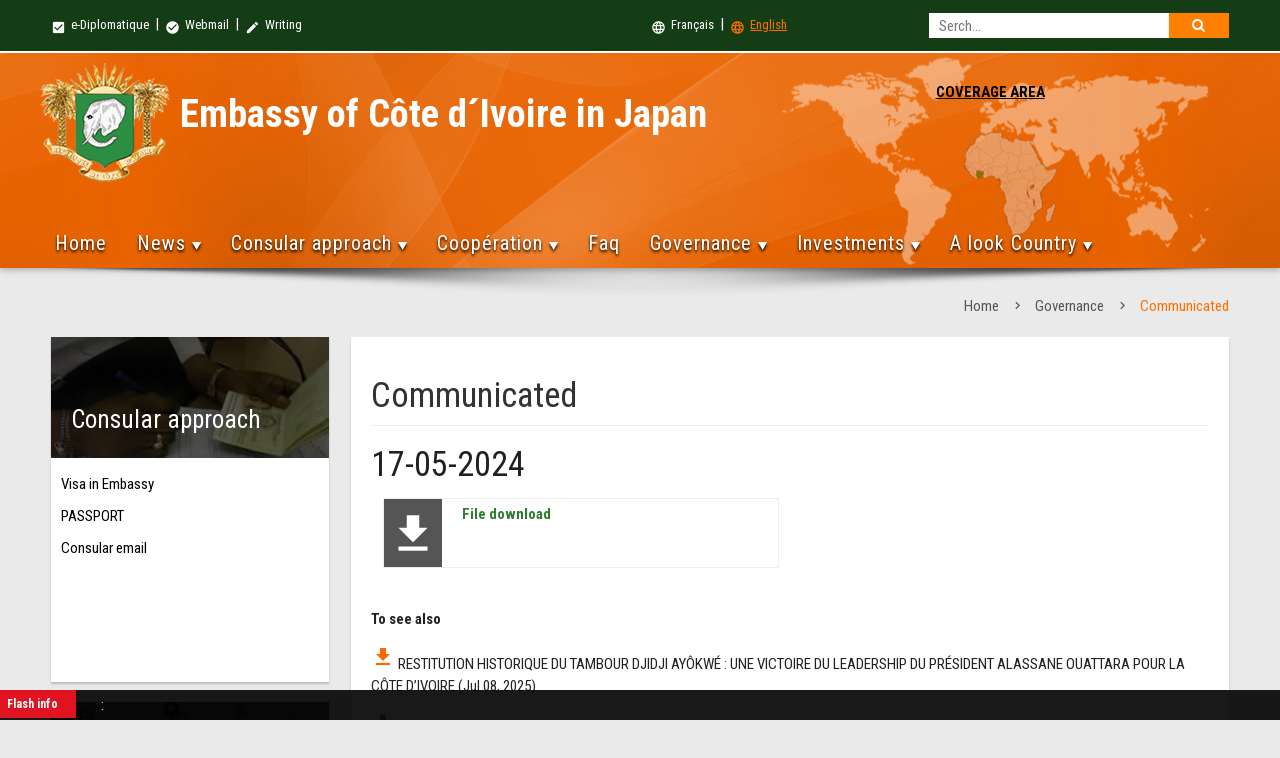

--- FILE ---
content_type: text/html
request_url: https://japon.diplomatie.gouv.ci/communique.php?lang=en&num=729
body_size: 11067
content:

<!DOCTYPE html>
<html lang="fr">
    <head>
        <meta charset="iso-8859-1">
        <meta http-equiv="X-UA-Compatible" content="IE=edge">
        <meta name="viewport" content="width=device-width, initial-scale=1">
       <title>Embassy of C&ocirc;te d&acute;Ivoire in Japan</title>
        <link rel="shortcut icon" type="image/ico" sizes="32x32" href="assets/img/icone.ico"/>

        <!-- PACE CSS -->
        <link rel="stylesheet" type="text/css" href="assets/css/modern-ticker.css">
        <link rel="stylesheet" type="text/css" href="assets/css/pace.css">
        <!-- PACE JS -->
        <script data-pace-options='{ "ajax": false }' src="assets/js/pace.js"></script>
        <!-- Materialize CSS -->
        <link href="https://fonts.googleapis.com/icon?family=Material+Icons" rel="stylesheet">
        <!--Import materialize.css-->
        <link type="text/css" rel="stylesheet" href="assets/css/materialize.min.css"  media="screen,projection"/>
        <!-- mCustomScrollbar CSS -->
        <link type="text/css" rel="stylesheet" href="assets/css/jquery.mCustomScrollbar.min.css"/>
        <!-- FLEX SLIDER CSS FILE -->
        <link rel="stylesheet" href="assets/css/flexslider.css" media="screen"/>
        <!-- magnific-popup.css  -->
        <link rel="stylesheet" type="text/css" href="assets/magnific-popup/magnific-popup.css">
        <!-- zoombox CSS -->
        <link rel="stylesheet" href="assets/zoombox/zoombox.css">
        <!-- search CSS -->
        <link rel="stylesheet" type="text/css" href="assets/css/search.css" /><!-- recherche-style -->
        <!-- animate CSS -->
        <link rel="stylesheet" type="text/css" href="assets/css/animate.css">
        <!-- Menu CSS -->
        <link rel="stylesheet" type="text/css" href="assets/css/styles-menu.css">
        <!-- Custom CSS -->
        <link rel="stylesheet" type="text/css" href="assets/css/style.css">

        <!-- HTML5 Shim and Respond.js IE8 support of HTML5 elements and media queries -->
        <!-- WARNING: Respond.js doesn't work if you view the page via file:// -->
        <!--[if lt IE 9]>
            <script src="https://oss.maxcdn.com/libs/html5shiv/3.7.2/html5shiv.min.js"></script>
            <script src="https://oss.maxcdn.com/libs/respond.js/1.4.2/respond.min.js"></script>
        <![endif]-->
    </head>
    <body>
      
        <div class="amb-header z-depth-1">
             <div class="row mb0">
                <div class="amb-top-header">
                    <div class="amb-top-header-content">
                       <div class="col l6 m6 s12 pl0 small-menu">
<a href="http://extranet.gouv.ci" target="_blank"><i class="material-icons">check_box</i> e-Diplomatique</a> &nbsp;|&nbsp; <a href="http://webmail.gouv.ci" target="_blank"><i class="material-icons">check_circle</i> Webmail</a> &nbsp;|&nbsp; <a href="contacts.php?lang=en"><i class="material-icons">mode_edit</i> Writing </a> <!--&nbsp;|&nbsp;&nbsp; <a href="#" class="social-icon"><i class="fa fa-facebook"></i></a> &nbsp;|&nbsp; &nbsp;<a href="#" class="social-icon"><i class="fa fa-twitter"></i></a> &nbsp;|&nbsp; &nbsp;<a href="#" class="social-icon"><i class="fa fa-youtube"></i></a> --> 
                         </div>
                                            
                       
                       <div class="col l6 m6 s6 small-menu left-align">
                         
                         
                          <div id="sb-search" class="sb-search hide-on-small-only">
                             
							 <form action="http://japon.diplomatie.gouv.ci/recherche.php?lang=en" method="get">
                                    
                                    <input type='hidden' name='cx' value='016722646521402321667:vfxt5luy6cc' /> <input type='hidden' name='cof' value='FORID:9' />
		 <input type='hidden' name='domains' value='japon.diplomatie.gouv.ci' />                                    
                                    
                                    
<input  type="text" class="sb-search-input" placeholder="Serch..." pattern=".{4,}" title="4 characters minimum" required name="q" id="search">
<input type="hidden" name="sitesearch" value="japon.diplomatie.gouv.ci" checked="checked" id="ss1"  />
<button class="sb-icon-search" type="submit"></button>
                                     
                                    </form>                             
                          </div> 
                          

                            <a href="?num=729&type=&lang=" class=""><i class="material-icons">language</i> Fran&ccedil;ais</a>
                         &nbsp;|&nbsp; 
                      <a href="?num=729&type=&lang=en" class="active"><i class="material-icons">language</i> English</a>
                       </div>
                       
                       
                       
                       
                       
                       
                        
                    </div>

                    
                </div> 
                  
                
                
                
                <div class="col l12 m12 s12 amb-nav-header">
                    <div class="amb-nav-header-content">
                        <div class="row mb0 row-m0">

                            <div class="col l8 m8 s12 amb-ambZone">
                               <div class="amb-armoirie"><a href="index.php?lang=en"><img src="assets/img/armoirie.png" alt="Armoirie" border="0" class="responsive-img"></a></div>
                                <div class="amb-ambassade-label">
                                    <h2>Embassy of C&ocirc;te d&acute;Ivoire in Japan</h2>
                                   
                                </div>
                                
                                
                            </div>
                            
                            
                              
                              
                               <div id='cssmenu2' class="hide-on-small-only">
                               
                               <div class="col l3 m4 s12" style="text-align:center;">
                                  <ul> 
                                      <li><a href='#' class="zone">COVERAGE AREA</a>
                                          <ul class="liste-consule">
                                                       
             <li>Japan &nbsp; | &nbsp;</li> 
             
            
            
                                  
               
                        
             <li>Philippines &nbsp; | &nbsp;</li> 
             
            
            
                                  
               
                        
             <li>Singapore &nbsp; | &nbsp;</li> 
             
            
            
                                  
               
                        
             <li>AUSTRALIA &nbsp; | &nbsp;</li> 
             
            
            
                                  
               
                  
                                           </ul>
                                      </li>
                                   </ul>
                              </div> </div>
                              
                                                         
                             
                              
                              
                              
                        
                            
                          


         

                          
                          <ul class="sm-country hide-on-med-and-up">
                           <p style="color:#000; text-align: center;">COVERAGE AREA</p>
                                   
                             <li>Japan</li>

                                       
                             <li>Philippines</li>

                                       
                             <li>Singapore</li>

                                       
                             <li>AUSTRALIA</li>

                                                            
                           </ul> 


                            
                            

                            <div class="col l12 m12 s12 mt30" id="nav-fixed">
                              
                              <div id='cssmenu'>
                                  <ul>
                                     <li>
                                     
                                     <a href='index.php?lang=en'>Home</a>                                     
                                     </li>

                                      <li><a href='#'>News</a>
                                        <ul>
                                         
                                         
                                         
                                         
                    <li><a href="actu-ambassade.php?lang=en&type=1">Embassy News</a></li>
                                           
                                         
                                        
                    <li><a href="https://diplomatie.gouv.ci/section/actualites/grands-titres/" target="_blank">Diplomatic news</a></li>
                    <li><a href="https://www.gouv.ci/Main.php#actu" target="_blank">Government news</a></li>                          
                                           
                                       </ul>
                                     </li>
                                    
  <li><a href='#'>Consular approach</a>
                                        <ul>
                                          
                                         
                                          
                                         
                                         
                                          
                                           <li><a href='visa.php?lang=en&num=1'>Visa in Embassy</a></li>
                                           
                                   
                                         
                                         
                                          
                                           <li><a href='visa.php?lang=en&num=2'>PASSPORT</a></li>
                                           
                                   
                                         
                                         
                                          
                                           <li><a href='visa.php?lang=en&num=5'>Consular email  </a></li>
                                           
                                   
                                         
                                         
                                          
                                           <li><a href='visa.php?lang=en&num=6'></a></li>
                                           
                                   
                                         
                                         
                                          
                                           <li><a href='visa.php?lang=en&num=7'></a></li>
                                           
                                   
                                         
                                         
                                          
                                           <li><a href='visa.php?lang=en&num=9'></a></li>
                                           
                                   
                                         
                                         
                                          
                                           <li><a href='visa.php?lang=en&num=10'></a></li>
                                           
                                   
                                         
                                         
                                          
                                           <li><a href='visa.php?lang=en&num=11'></a></li>
                                           
                                   
                                         
                                         
                                          
                                           <li><a href='visa.php?lang=en&num=12'></a></li>
                                           
                                   
                                         
                                         
                                          
                                           <li><a href='visa.php?lang=en&num=13'></a></li>
                                           
                                   
                                         
                                         
                                          
                                           <li><a href='visa.php?lang=en&num=14'></a></li>
                                           
                                   
                                         
                                         
                                          
                                           <li><a href='visa.php?lang=en&num=15'></a></li>
                                           
                                   
                                         
                                         
                                          
                                           <li><a href='visa.php?lang=en&num=17'></a></li>
                                           
       
     
       
        <li><a href='inscriptions-ligne.php?lang=en'>Apply online</a></li>
     
     <li><a href='document.php?lang=en&num=0'>Document</a></li>                                      
                                           
                                          </ul>
                                      </li>
                                      
                                      

                                     
                                    <li><a href='#'>Coop&eacute;ration</a>
                                       
                                       
                                        <ul>
                                          
                                          
                                            
                                                                                    
                                           
<li><a href="actu-cooperation.php?lang=en&type=1">Political Cooperation</a></li>
                                           
        
                                                                                    
                                           
<li><a href="actu-cooperation.php?lang=en&type=2">Economic Cooperation</a></li>
                                           
        
                                                                                    
                                           
<li><a href="actu-cooperation.php?lang=en&type=3">Scientific Cooperation</a></li>
                                           
        
                                                                                    
                                           
<li><a href="actu-cooperation.php?lang=en&type=5">Cultural Cooperation</a></li>
                                           
            
                                           
                                           
                                       
                                          
                                        </ul>
                                      </li>
                                     
                                    
                                    
                                 <li><a href="faq.php?lang=en">Faq</a></li> 
                                      
                                      
                                     
                                      <li><a href='#'>Governance</a>
                                        <ul>
                                        
<li><a class="simple-ajax-popup" href="president.php?lang=en">The president of the Republic</a></li>
<li><a class="simple-ajax-popup" href="premier-ministre.php?lang=en">The Prime Minister</a></li>
<li><a class="simple-ajax-popup" href="gouvernement.php?lang=en">The government</a></li>
<li><a class="simple-ajax-popup" href="#?lang=en">The state institutions</a>
                                              <ul>
                                                 

                                        
<li><a class="simple-ajax-popup" href="institution.php?lang=en&num=3">La primature </a></li>

  

                                        
<li><a class="simple-ajax-popup" href="institution.php?lang=en&num=4">L’assemblee nationale</a></li>

  

                                        
<li><a class="simple-ajax-popup" href="institution.php?lang=en&num=5">Le senat</a></li>

  

                                        
<li><a class="simple-ajax-popup" href="institution.php?lang=en&num=6">Le conseil constitutionnel</a></li>

  

                                        
<li><a class="simple-ajax-popup" href="institution.php?lang=en&num=7">La cour de cassation</a></li>

  

                                        
<li><a class="simple-ajax-popup" href="institution.php?lang=en&num=8">Le conseil d’etat</a></li>

  

                                        
<li><a class="simple-ajax-popup" href="institution.php?lang=en&num=9">La cour supreme</a></li>

  

                                        
<li><a class="simple-ajax-popup" href="institution.php?lang=en&num=10">La cour des comptes</a></li>

  

                                        
<li><a class="simple-ajax-popup" href="institution.php?lang=en&num=11">Le mediateur de la republique </a></li>

  

                                        
<li><a class="simple-ajax-popup" href="institution.php?lang=en&num=12">La grande chancellerie de l’ordre national</a></li>

  

                                        
<li><a class="simple-ajax-popup" href="institution.php?lang=en&num=13">Le conseil economique social environnemental et culturel (cesec)</a></li>

  

                                        
<li><a class="simple-ajax-popup" href="institution.php?lang=en&num=14">Commission electorale independante </a></li>

  

                                        
<li><a class="simple-ajax-popup" href="institution.php?lang=en&num=15">Haute autorite de la bonne gouvernance</a></li>

  

                                        
<li><a class="simple-ajax-popup" href="institution.php?lang=en&num=16">L’inspection generale de l’etat </a></li>

  

                                        
<li><a class="simple-ajax-popup" href="institution.php?lang=en&num=17">Chambre des rois et chefs traditionnels </a></li>

 
 
                                                 
                                              </ul>
                                           </li>

<li><a class="simple-ajax-popup" href="conseil-ministres.php?lang=en&num=0">Minister tips</a></li>
<li><a class="simple-ajax-popup" href="communique.php?lang=en&num=0">Communicated</a></li>
<li><a class="simple-ajax-popup" href="texte-officiel.php?lang=en&num=0">Official text</a></li>

<li><a class="simple-ajax-popup" href="jours_feries.php?lang=en&num=0">Holidays</a></li>

                                            
                                           
                                        </ul>
                                      </li>
                                      
                                      <li><a href='#'>Investments</a>
                                        <ul><li><a class="simple-ajax-popup" href="http://www.cepici.gouv.ci/">CEPICI</a></li>      
 <li><a class="simple-ajax-popup" href="http://www.cci.ci/">Chamber of Commerce and Industry</a></li>     
<li><a class="simple-ajax-popup" href="http://www.chambragri.ci/">Chamber of Agriculture</a></li> 
<li><a class="simple-ajax-popup" href="http://www.conseilcafecacao.ci/">Coffee and cocoa exchange</a></li>     
<li><a class="simple-ajax-popup" href="#">APEXI</a></li>      
<li><a class="simple-ajax-popup" href="http://www.cgeci.ci/">CGCI</a></li>  

                
                                          </ul>
                                      </li>
                                             
                                      
                                      
                                     <li><a href='#'> A look Country </a>
                                        <ul>
                                    
                                    
                                                                   

  <li><a href='#'>AUSTRALIA</a>
  
  <ul>
      
  
  
  </ul>
  
  </li>
                                           
                                   

  <li><a href='#'>Japan</a>
  
  <ul>
                                

  <li><a href='presentation.php?lang=en&num=1'>Presentation</a></li>
                                           
                                   

  <li><a href='presentation.php?lang=en&num=2'>Live </a></li>
                                           
                                   

  <li><a href='presentation.php?lang=en&num=3'>Work </a></li>
                                           
                                   

  <li><a href='presentation.php?lang=en&num=4'>Study </a></li>
                                           
                                   

  <li><a href='presentation.php?lang=en&num=5'>Advice for travellers</a></li>
                                           
         
  
  
  </ul>
  
  </li>
                                           
                                   

  <li><a href='#'>Philippines</a>
  
  <ul>
      
  
  
  </ul>
  
  </li>
                                           
                                   

  <li><a href='#'>Singapore</a>
  
  <ul>
      
  
  
  </ul>
  
  </li>
                                           
         
                                           
                                           
                                           </ul>
                                      </li> 
                                      
    
                                      
                                  </ul>
                              </div>                               <!-- fin css menu -->

                            </div> <!-- fin nav-fixed -->

                            
                            
                        </div>
                    </div> <!-- end mb-nav-header-content -->
                </div>
                <!-- end amb-nav-header -->
            </div>              <!-- end amb-header row -->
        </div> 
        <div class="row mb0">
          <div class="col-md-12 img-center"><img src="assets/img/banner-shadow.png" alt="" class="img-responsive"></div>
        </div> <!-- end amb-header -->

        <div class="amb-container">
               
                <div class="row ">
                  <div class="col s12 breadcrumbs">
                    <a href='index.php?lang=en' class='breadcrumb'>Home</a>                   <a href="#!" class="breadcrumb">Governance</a>
                    <a href="#" class="breadcrumb">Communicated</a>
                  </div>
                </div>
                

                <div id="actualite" class="col s12 amb-tab-content">

                  <div class="row">
                    <div class="col l3 m3 s12 mb20">


   <div class="card mb20">
                                <div class="card-image">
                                  <img src="assets/img/demarche.jpg" class="responsive-img">
                                  <span class="card-title">Consular approach</span>
                                </div>
                                <div class="card-content card-content-h224">
                                  <ul class="card-list">
                                    
                                     
  
                                    
         <li><a href='visa.php?lang=en&num=1'>Visa in Embassy</a></li>
                                           
       
                                    
         <li><a href='visa.php?lang=en&num=2'>PASSPORT</a></li>
                                           
       
                                    
         <li><a href='visa.php?lang=en&num=5'>Consular email  </a></li>
                                           
       
                                    
         <li><a href='visa.php?lang=en&num=6'></a></li>
                                           
       
                                    
         <li><a href='visa.php?lang=en&num=7'></a></li>
                                           
       
                                    
         <li><a href='visa.php?lang=en&num=9'></a></li>
                                           
       
                                    
         <li><a href='visa.php?lang=en&num=10'></a></li>
                                           
       
                                    
         <li><a href='visa.php?lang=en&num=11'></a></li>
                                           
       
                                    
         <li><a href='visa.php?lang=en&num=12'></a></li>
                                           
       
                                    
         <li><a href='visa.php?lang=en&num=13'></a></li>
                                           
       
                                    
         <li><a href='visa.php?lang=en&num=14'></a></li>
                                           
       
                                    
         <li><a href='visa.php?lang=en&num=15'></a></li>
                                           
       
                                    
         <li><a href='visa.php?lang=en&num=17'></a></li>
                                           
      
     <li><a href='inscriptions-ligne.php?lang=en'>Apply online</a></li>
      <li><a href='document.php?lang=en&num=0'>Document</a></li>        
                                      
                                  </ul>
                                </div>
                            </div> <!-- fin demarche consulaire -->

                      <div class="card mb20 hide-on-small-only">
                          <div class="card-image">
                            <img src="assets/img/coordonnee.jpg" class="responsive-img">
                            <span class="card-title">Our address</span>
                          </div>
                          <div class="card-content content-coordonnee card-content-h224">
                              
                            
  
                              
                              <p>
                                <a class="simple-ajax-popup btn-floating right waves-effect waves-light amber darken-4 tooltipped" data-position="left" data-delay="50" data-tooltip="G&eacute;olocalisation" href="" target="_blank"><i class="material-icons">location_on</i></a> <br>
                                <strong>Phone</strong>:  <br>
                                       <strong>Fax</strong>:                                        <br>
                                       <strong>Mail</strong>:                               </p>
                              <p>
                                                               </p>
                              <span class="sendmsg">Write to the Embassy</span>
                                    <a class="simple-ajax-popup btn-floating right waves-effect waves-light amber darken-4 tooltipped" data-position="left" data-delay="50" data-tooltip="Ecrire &agrave; l'ambassade" href="contacts.php"><i class="material-icons">mail</i></a>
                          </div>
                      </div>

                      <div class="activite-zone link-zone hide-on-small-only mb20">
                                
                                 <ul class="tabs amb-link-tabs doc-tab">
<li class="tab col s3"><a class="active tooltipped" href="#conseil"  data-tooltip="The Council of Ministers" data-delay="50" data-position="bottom">The Council of Ministers</a></li>

   
     <li class="tab col s3"><a class="tooltipped" href="#communique"  data-tooltip="Communicated" data-delay="50" data-position="bottom">Communicated</a></li>
     
     
     <li class="tab col s3"><a class="tooltipped" href="#txt-officiel"  data-tooltip="Official statements" data-delay="50" data-position="bottom">Official statements</a></li>
                                 </ul>
                                 <div id="conseil" class="col s12">
                                     
                                     
                                     <ul class="card-list list-doc-tab">
                                     
                                     
                                     
                                     
                                      <li>
                                        <a href="conseil-ministre.php?lang=en&num=513" title="Le mercredi 02 juillet 2025, un Conseil des Ministres s’est tenu de 11h 00 à 13h30, au Palais de la Présidence de la République à Abidjan, sous la présidence de Son Excellence Monsieur Alassane OUATTARA, Président de la République, Chef de l’Etat.">
                The Council of Ministers 02-07-2025 <span class="doc-date">Jul 02, 2025</span>
                                        </a>
                                      </li>
                                      
                                      
                              
                                     
                                     
                                      <li>
                                        <a href="conseil-ministre.php?lang=en&num=512" title="Le mercredi 18 juin 2025, un Conseil des Ministres s’est tenu de 11h 00 à 13h30, au Palais de la Présidence de la République à Abidjan, sous la présidence de Son Excellence Monsieur Alassane OUATTARA, Président de la République, Chef de l’Etat.">
                The Council of Ministers 18-06-2025 <span class="doc-date">Jun 18, 2025</span>
                                        </a>
                                      </li>
                                      
                                      
                              
                                     
                                     
                                      <li>
                                        <a href="conseil-ministre.php?lang=en&num=511" title="Le mercredi 04 juin 2025, un Conseil des Ministres s’est tenu de 11h 00 à 14h15, au Palais de la Présidence de la République à Abidjan, sous la présidence de Son Excellence Monsieur Alassane OUATTARA, Président de la République, Chef de l’Etat.


Les délibérations du Conseil ont porté sur les points suivants : 


A/-Mesures Générales, 
  Projets de décrets
B/-Mesures Individuelles
C/-Communications
D/-Divers
">
                The Council of Ministers 04-06-2025 <span class="doc-date">Jun 04, 2025</span>
                                        </a>
                                      </li>
                                      
                                      
                                    
                                      
                                      
                                      
                                    
                                     
                                      <a href="conseil-ministres.php?lang=en&num=0" style="display:block; text-align:right; color:#090; margin-top: 10px;">See more</a>
                                     </ul>
                                     
                                     

                                 </div>

                                 <div id="communique" class="col s12">
                                     <ul class="card-list list-doc-tab">
                                     
                                  
                                     
                                  
                                     
                                      <li>
                                        <a href="communique.php?lang=en&num=756" title="RESTITUTION HISTORIQUE DU TAMBOUR DJIDJI AYÔKWÉ : UNE VICTOIRE DU LEADERSHIP DU PRÉSIDENT ALASSANE OUATTARA POUR LA CÔTE D’IVOIRE">
                                          RESTITUTION HISTORIQUE DU TAMBOUR DJIDJI AYÔKWÉ : UNE VICTOIRE DU LEADERSHIP DU PRÉSIDENT ALASSANE OUATTARA POUR LA CÔTE D’IVOIRE... <span class="doc-date">Jul 08, 2025</span>
                                        </a>
                                      </li>
                                      
                                  
                                  
                                     
                                      <li>
                                        <a href="communique.php?lang=en&num=755" title="COMMUNIQUE DU 05 AVRIL 2025 RELATIF AU MOUVEMENT DE GRÈVE DÉCLENCHE PAR LES ORGANISATIONS SYNDICALES LE JEUDI 03 AVRIL 2025.">
                                          COMMUNIQUE DU 05 AVRIL 2025 RELATIF AU MOUVEMENT DE GRÈVE DÉCLENCHE PAR LES ORGANISATIONS SYNDICALES LE JEUDI 03 AVRIL 2025.... <span class="doc-date">Apr 05, 2025</span>
                                        </a>
                                      </li>
                                      
                                  
                                  
                                     
                                      <li>
                                        <a href="communique.php?lang=en&num=754" title="ANNEXE AU COMMUNIQUE DU CONSEIL DES MINISTRES DU JEUDI 19 DÉCEMBRE 2024.
">
                                          ANNEXE AU COMMUNIQUE DU CONSEIL DES MINISTRES DU JEUDI 19 DÉCEMBRE 2024.
... <span class="doc-date">Jan 13, 2025</span>
                                        </a>
                                      </li>
                                      
                                         
                                      
                                    
                                   
                                       <a href="https://www.gouv.ci/_communique.php" style="display:block; text-align:right; color:#090; margin-top: 10px;" target="_blank">See more</a>
                                     </ul>
                                 </div>

                                 <div id="txt-officiel" class="col s12">
                                     <ul class="card-list list-doc-tab">
                                      
                                       
                                      <li>
                                        <a href="texte-officiel.php?lang=en&num=166" title="DECRET N° 2020-997 DU 30 DECEMBRE 2020 MODIFIANT LE DECRET N°2012-488 DU 07 JUIN 2021 PORTANT ATTRIBUTIONS, ORGANISATION ET FONCTIONNEMENT DES COMITES DE GESTION DES ETABLISSEMENTS SCOLAIRES PUBLICS.">
                                          DECRET N° 2020-997 DU 30 DECEMBRE 2020 MODIFIANT LE DECRET N°2012-488 DU 07 JUIN 2021 PORTANT ATTRIBUTIONS, ORGANISATION ET FONCTIONNEMENT DES COMITES DE GESTION DES ETABLISSEMENTS SCOLAIRES PUBLICS. <span class="doc-date">Jan 21, 2021</span>
                                        </a>
                                      </li>
                                      
                                      
           
                                      <li>
                                        <a href="texte-officiel.php?lang=en&num=165" title="OFFICE NATIONAL DE L’ÉTAT CIVIL ET DE L’IDENTIFICATION - LISTE DES CENTRES D’ENRÔLEMENT ONECI.">
                                          OFFICE NATIONAL DE L’ÉTAT CIVIL ET DE L’IDENTIFICATION - LISTE DES CENTRES D’ENRÔLEMENT ONECI. <span class="doc-date">Feb 20, 2020</span>
                                        </a>
                                      </li>
                                      
                                      
           
                                      <li>
                                        <a href="texte-officiel.php?lang=en&num=164" title="CODE PETROLIER - JOURNAL OFFICIEL - 05 JUILLET 2012">
                                          CODE PETROLIER - JOURNAL OFFICIEL - 05 JUILLET 2012 <span class="doc-date">Dec 06, 2017</span>
                                        </a>
                                      </li>
                                      
                                      
                                 
                                     
                                     
                                       <a href="https://www.gouv.ci/_texte-officiel.php" style="display:block; text-align:right; color:#090; margin-top: 10px;" target="_blank">See more</a>
                                     </ul>
                         
                                     
                                 </div>
                             </div> <!-- fin link zone -->

                          
 

                    </div> <!-- fin col -->
                    
                    <div class="col l9 m9 s12">
                      <div id="content-page">
                      
                                            
                      
                        <h1 class="title-page">Communicated</h1>

                        <h4>  17-05-2024</h4>
             <p> </p>
                       
                 

                        <div class="row">

                        <div class="col m6 s12 mb20">
                          <div class="item-com">
                            <div class="pdf-icon">
                              <i class="material-icons">file_download</i>
                            </div>
                            <div class="title-com">
                              <div class="titre-communique"><a href="https://www.gouv.ci/doc/1715943832PSGOUV-2022-2024-Bilan-a-fin-decembre-2023.pdf" target="_blank">File download</a></div>
                            </div>
                          </div>
                        </div>

                         


                        </div> <!-- fin commuique rows -->
                        
                        
                      
                        <p><strong>To see also</strong></p>
                        
                        
                        
                        
                        
                        
                            
                        
                        
<p><a href="https://www.gouv.ci/doc/1751985887Restitution-historique-du-Tambour-Djidji-Ayokwe-Communique.pdf" target="_blank"> <i class="material-icons" style="color:#F60;">file_download</i></a>
                        <a href="communique.php?lang=&lang=en&num=756">  RESTITUTION HISTORIQUE DU TAMBOUR DJIDJI AYÔKWÉ : UNE VICTOIRE DU LEADERSHIP DU PRÉSIDENT ALASSANE OUATTARA POUR LA CÔTE D’IVOIRE</a> (Jul 08, 2025) </p>
                        
                        
                               
                        
                        
<p><a href="https://www.gouv.ci/doc/1743890796Communique-du-05-avril-2025-relatif-au-mouvement-de-greve-declenche-le-jeudi-03-avril-2025.pdf" target="_blank"> <i class="material-icons" style="color:#F60;">file_download</i></a>
                        <a href="communique.php?lang=&lang=en&num=755">  COMMUNIQUE DU 05 AVRIL 2025 RELATIF AU MOUVEMENT DE GRÈVE DÉCLENCHE PAR LES ORGANISATIONS SYNDICALES LE JEUDI 03 AVRIL 2025.</a> (Apr 05, 2025) </p>
                        
                        
                               
                        
                        
<p><a href="https://www.gouv.ci/doc/1736831240annexe-au-Communique-du-Conseil-des-Ministres-du-jeudi-19-decembre-2024.pdf" target="_blank"> <i class="material-icons" style="color:#F60;">file_download</i></a>
                        <a href="communique.php?lang=&lang=en&num=754">  ANNEXE AU COMMUNIQUE DU CONSEIL DES MINISTRES DU JEUDI 19 DÉCEMBRE 2024.
</a> (Jan 13, 2025) </p>
                        
                        
                               
                        
                        
<p><a href="https://www.gouv.ci/doc/1736529952Communique-de-la-Direction-generale-des-Transports-terrestres-et-de-la-Circulation-DGTTC-du-10-janvier-2025.pdf" target="_blank"> <i class="material-icons" style="color:#F60;">file_download</i></a>
                        <a href="communique.php?lang=&lang=en&num=753">  COMMUNIQUE DE LA DIRECTION GÉNÉRALE DES TRANSPORTS TERRESTRES ET DE LA CIRCULATION (DGTTC) DU 10 JANVIER 2025 RELATIF A L’OPÉRATION DE REIMMATRICULATION</a> (Jan 10, 2025) </p>
                        
                        
                               
                        
                        
<p><a href="https://www.gouv.ci/doc/1736280134Communique-de-la-Presidence-de-la-Republique-du-07-janvier-2025.pdf" target="_blank"> <i class="material-icons" style="color:#F60;">file_download</i></a>
                        <a href="communique.php?lang=&lang=en&num=751">  COMMUNIQUE DE LA PRÉSIDENCE DE LA RÉPUBLIQUE DU 07 JANVIER 2025 / SIGNATURE D’UN DÉCRET DE NOMINATION A LA PRÉSIDENCE DE LA RÉPUBLIQUE</a> (Jan 07, 2025) </p>
                        
                        
                               
                        
                        
<p><a href="https://www.gouv.ci/doc/1734091030haute-autroite-pour-la-bonne-gouvrnance-communique-12-decembre-2024.pdf" target="_blank"> <i class="material-icons" style="color:#F60;">file_download</i></a>
                        <a href="communique.php?lang=&lang=en&num=750">  HAUTE AUTORITÉ POUR LA BONNE GOUVERNANCE (HABG) - COMMUNIQUE DU 12 DÉCEMBRE 2024</a> (Dec 13, 2024) </p>
                        
                        
                               
                        
                        
<p><a href="https://www.gouv.ci/doc/1729957080Abidjan-Border-Forum-2024-recommandations.pdf" target="_blank"> <i class="material-icons" style="color:#F60;">file_download</i></a>
                        <a href="communique.php?lang=&lang=en&num=749">  ABIDJAN BORDER FORUM 2024 - RECOMMANDATIONS</a> (Oct 26, 2024) </p>
                        
                        
                               
                        
                        
<p><a href="https://www.gouv.ci/doc/1729714471Campagne-principale-de-commercialisation-du-Cacao-2024-2025.pdf" target="_blank"> <i class="material-icons" style="color:#F60;">file_download</i></a>
                        <a href="communique.php?lang=&lang=en&num=748">  CAMPAGNE PRINCIPALE DE COMMERCIALISATION DU CACAO 2024-2025</a> (Oct 23, 2024) </p>
                        
                        
                               
                        
                        
<p><a href="https://www.gouv.ci/doc/1728469319journee-mondiale-de-la-poste-message-du-ministre-de-la-transition-numerique-et-de-la-digitalisation.pdf" target="_blank"> <i class="material-icons" style="color:#F60;">file_download</i></a>
                        <a href="communique.php?lang=&lang=en&num=747">  JOURNÉE MONDIALE DE LA POSTE : MESSAGE DU MINISTRE DE LA TRANSITION NUMÉRIQUE ET DE LA DIGITALISATION, MONSIEUR KALIL KONATE.</a> (Oct 09, 2024) </p>
                        
                        
                               
                        
                        
<p><a href="https://www.gouv.ci/doc/1728381285Cour-des-comptes-recrutement-08-10-2024.pdf" target="_blank"> <i class="material-icons" style="color:#F60;">file_download</i></a>
                        <a href="communique.php?lang=&lang=en&num=746">  COURS DES COMPTES / AVIS D’APPEL A CANDIDATURE 2024 POUR LE RECRUTEMENT DE MAGISTRATS : LA COUR DES COMPTES RECRUTE DES MAGISTRATS POUR EXERCER LES FONCTIONS DE CONSEILLERS-MAITRES, DE CONSEILLERS REFERENDAIRES ET D’AUDITEURS.</a> (Oct 08, 2024) </p>
                        
                        
                               
                        
                        
<p><a href="https://www.gouv.ci/doc/1727806446Realisation-de-cent-forages-equipes-de-pmh-dans-17-regions-de-la-Cote-d-Ivoire-CIES.pdf" target="_blank"> <i class="material-icons" style="color:#F60;">file_download</i></a>
                        <a href="communique.php?lang=&lang=en&num=744">  RÉALISATION DE CENT (100) FORAGES ÉQUIPÉS DE POMPES A MOTRICITÉ HUMAINE (PMH) DANS DIX-SEPT (17) RÉGIONS DE LA COTE D’IVOIRE - CONSTAT D’IMPACT ENVIRONNEMENTAL ET SOCIAL (CIES).</a> (Oct 01, 2024) </p>
                        
                        
                               
                        
                        
<p><a href="https://www.gouv.ci/doc/1727804810Arrete-EIESS-du-projet-de-realisation-de-cent-PMH-dans-17-regions-de-la-Cote-d-Ivoire-PA-PSGOUV.pdf" target="_blank"> <i class="material-icons" style="color:#F60;">file_download</i></a>
                        <a href="communique.php?lang=&lang=en&num=743">  ARRÊTE EIESS DU PROJET DE RÉALISATION DE CENT PMH DANS 17 RÉGIONS DE LA COTE D’IVOIRE</a> (Oct 01, 2024) </p>
                        
                        
                               
                        
                        
<p><a href="https://www.gouv.ci/doc/1726865385Performance-des-projets-finances-par-la-banque-mondiale-en-CI-20-09-2024.pdf" target="_blank"> <i class="material-icons" style="color:#F60;">file_download</i></a>
                        <a href="communique.php?lang=&lang=en&num=742">  PERFORMANCE DES PROJETS FINANCÉS PAR LA BANQUE MONDIALE EN
CÔTE D’IVOIRE : LE PREMIER MINISTRE BEUGRÉ MAMBE PRÉSIDE UN ATELIER DE VALIDATION DES MODALITÉS DE SUIVI À GRAND-BASSAM.</a> (Sept 20, 2024) </p>
                        
                        
                               
                        
                        
<p><a href="https://www.gouv.ci/doc/1724415551Communique-du-Ministere-de-la-Construction-du-Logement-et-de-l-Urbanisme-du-23-aout-2024.pdf" target="_blank"> <i class="material-icons" style="color:#F60;">file_download</i></a>
                        <a href="communique.php?lang=&lang=en&num=741">  COMMUNIQUE DU MINISTÈRE DE LA CONSTRUCTION, DU LOGEMENT ET DE L’URBANISME RELATIF AUX MESURES TRANSITOIRES LIÉES A L’ENTRÉE EN VIGUEUR DE L’ATTESTATION DE DROIT D’USAGE COUTUMIER (ADU).</a> (Aug; 23, 2024) </p>
                        
                        
                               
                        
                        
<p><a href="https://www.gouv.ci/doc/1723112807interdiction-de-detention-d-animaux-sauvages-vivants.pdf" target="_blank"> <i class="material-icons" style="color:#F60;">file_download</i></a>
                        <a href="communique.php?lang=&lang=en&num=740">  INTERDICTION DE DÉTENTION D’ANIMAUX SAUVAGES VIVANTS</a> (Aug; 08, 2024) </p>
                        
                        
                               
                        
                        
<p><a href="https://www.gouv.ci/doc/172297845264e-anniversaire-de-l-Independance-de-la-Cote-d-Ivoire.pdf" target="_blank"> <i class="material-icons" style="color:#F60;">file_download</i></a>
                        <a href="communique.php?lang=&lang=en&num=739">  64E ANNIVERSAIRE DE L’INDÉPENDANCE DE LA CÔTE D’IVOIRE : MESSAGE À LA NATION DE S.E.M. ALASSANE OUATTARA PRÉSIDENT DE LA RÉPUBLIQUE.</a> (Aug; 06, 2024) </p>
                        
                        
                               
                        
                        
<p><a href="https://www.gouv.ci/doc/1722507083Prix-national-d-excellence-2024-repartition-des-laureats-nationaux-01-aout-2024.pdf" target="_blank"> <i class="material-icons" style="color:#F60;">file_download</i></a>
                        <a href="communique.php?lang=&lang=en&num=738">  PRIX NATIONAL D’EXCELLENCE 2024 - RÉPARTITION DES LAURÉATS NATIONAUX - 01 AOÛT 2024</a> (Aug; 01, 2024) </p>
                        
                        
                               
                        
                        
<p><a href="https://www.gouv.ci/doc/1722342961Constat-d-Impact-Environnemental-et-Social-CIES-Rapport-final-Tome-2-Annexes-Juin-2024.pdf" target="_blank"> <i class="material-icons" style="color:#F60;">file_download</i></a>
                        <a href="communique.php?lang=&lang=en&num=737">  CONSTAT D’IMPACT ENVIRONNEMENTAL ET SOCIAL (CIES) - RAPPORT FINAL TOME 2 - ANNEXES JUIN 2024.</a> (Jul 30, 2024) </p>
                        
                        
                               
                        
                        
<p><a href="https://www.gouv.ci/doc/1722342806Constat-d-Impact-Environnemental-et-Social-CIES-Rapport-final-Tome-1-Juin-2024.pdf" target="_blank"> <i class="material-icons" style="color:#F60;">file_download</i></a>
                        <a href="communique.php?lang=&lang=en&num=736">  CONSTAT D’IMPACT ENVIRONNEMENTAL ET SOCIAL (CIES) - RAPPORT FINAL TOME 1 - JUIN 2024.</a> (Jul 30, 2024) </p>
                        
                        
                               
                        
                        
<p><a href="https://www.gouv.ci/doc/1722342293Arrete-portant-approbation-du-Constat-d-Impact-Environnemental-et-Social-CIES.pdf" target="_blank"> <i class="material-icons" style="color:#F60;">file_download</i></a>
                        <a href="communique.php?lang=&lang=en&num=735">  ARRETE PORTANT APPROBATION DU CONSTAT D’IMPACT ENVIRONNEMENTAL ET SOCIAL (CIES) DU PROJET DE RÉHABILITATION / CONSTRUCTION ET ÉQUIPEMENT DE 40 ÉTABLISSEMENTS SANITAIRES PUBLICS.</a> (Jul 30, 2024) </p>
                        
                        
                

                                          
                               
                            
                          <!-- fin row -->

                          <div class="pagination">
<span class="inactive">&lsaquo;</span><span class="active">1</span><a href="?lang=en&num=729&type=&p=2">2</a><a href="?lang=en&num=729&type=&p=3">3</a><a href="?lang=en&num=729&type=&p=4">4</a><a href="?lang=en&num=729&type=&p=5">5</a><a href="?lang=en&num=729&type=&p=6">6</a><a href="?lang=en&num=729&type=&p=7">7</a><a href="?lang=en&num=729&type=&p=8">8</a><a href="?lang=en&num=729&type=&p=9">9</a>&hellip;<a href="?lang=en&num=729&type=&p=36">36</a><a href="?lang=en&num=729&type=&p=37">37</a><a href="?lang=en&num=729&type=&p=2">&rsaquo;</a>
</div>
 
                           </div> <!-- fin content page -->
                    </div> <!-- fin col -->
                  </div> <!-- fin row -->

                </div> <!-- fin actualite Tab -->
          
              
        </div> <!-- fin amb-container -->

         
<div class="bar-info">
        <div class="zone-flash">
              <div class="zone-title">
                Flash info
              </div>
              <div class="ticker4 modern-ticker  mt-scroll">
                <div class="mt-news">
                  <ul>
              
                    
 
 <li><a href="#"  title=""><span style="color:#FC0;"></span>: </a></li>
 
                     
 
 <li><a href="#"  title="consular email"><span style="color:#FC0;">consular email</span>: Embassy's email : info.japon@diplomatie.gouv.ci </a></li>
 
  
          
          
                              
 <li><a href="" title="À l’horizon 2040, l’Afrique pourrait avoir une production d’électricité 10 fois supérieure à ses besoins uniquement grâce au renouvelable (Antonio Guterres, SG de l’ONU)."><span style="color:#FC0;">Transition énergétique</span> : À l’horizon 2040, l’Afrique pourrait avoir une production d’électricité 10 fois supérieure à ses besoins uniquement grâce au renouvelable (Antonio Guterres, SG de l’ONU).</a></li>
                     
 <li><a href="" title="le secteur des énergies propres emploie désormais 35 000 000 de personnes dans le monde (Antonio Guterres, SG de l’ONU)."><span style="color:#FC0;">Transition énergétique</span> : le secteur des énergies propres emploie désormais 35 000 000 de personnes dans le monde (Antonio Guterres, SG de l’ONU).</a></li>
  
          
          
          
  
                    
                    
             </ul>
                </div>
              </div>
        </div>
      </div>






<div class="amb-footer">
          <div class="content-footer-menu" id="content-footer">
          
            <div class="row">
            
            
              <script> 
function visibilite(thingId) 
{
	var targetElement;targetElement = document.getElementById(thingId) ;
	if (targetElement.style.display == "none")
	{targetElement.style.display = "" ;} 
	else {targetElement.style.display = "none" ;}
}
</script>	

<a href="javascript:visibilite('opta');"><div class="action-toggle-map"> <i class="material-icons">location_on</i> Site map  </div></a>
	
  <div id="opta" style="display:none;">
                      
              <div class="row mb0">
              <div class="col l3 m3 s12 c6 mb20">
              
     
     
         
         
           

                <p class="title-footer-menu"> Consular approach</p>
                <ul class="footer-menu">
                
                                 
       <li><a href='visa.php?lang=en&num=1'>Visa in Embassy</a></li>
                                           
                     
       <li><a href='visa.php?lang=en&num=2'>PASSPORT</a></li>
                                           
                     
       <li><a href='visa.php?lang=en&num=5'>Consular email  </a></li>
                                           
                     
       <li><a href='visa.php?lang=en&num=6'></a></li>
                                           
                     
       <li><a href='visa.php?lang=en&num=7'></a></li>
                                           
                     
       <li><a href='visa.php?lang=en&num=9'></a></li>
                                           
                     
       <li><a href='visa.php?lang=en&num=10'></a></li>
                                           
                     
       <li><a href='visa.php?lang=en&num=11'></a></li>
                                           
                     
       <li><a href='visa.php?lang=en&num=12'></a></li>
                                           
                     
       <li><a href='visa.php?lang=en&num=13'></a></li>
                                           
                     
       <li><a href='visa.php?lang=en&num=14'></a></li>
                                           
                     
       <li><a href='visa.php?lang=en&num=15'></a></li>
                                           
                     
       <li><a href='visa.php?lang=en&num=17'></a></li>
                                           
               <li><a href='inscriptions-ligne.php?lang=en'>Apply online</a></li>
      <li><a href='document.php?lang=en&num=0'>Document</a></li>            
                  
                 
                </ul>
              </div>
              
              
              <div class="col l3 m3 s12 c6 mb20">
                <p class="title-footer-menu">Ambassador</p>
                <ul class="footer-menu">
                 
                
                 

<li><a class="simple-ajax-popup" href="mot-ambassadeur.php?lang=en&num=5">Word of the Ambassador</a></li>
                              
                  
                  
           
                 

<li><a class="simple-ajax-popup" href="mot-ambassadeur.php?lang=en&num=6"> Biography of Ambassadeur</a></li>
                              
                  
                  
             
                 
                  
                  <li><a class="simple-ajax-popup" href="ancien-ambassadeur.php?lang=en">Former Ambassador</a></li>
                                   <li><a class="simple-ajax-popup" href="services.php?lang=en">Embassy Organization Chart</a></li>
                </ul>
              </div>
              
              
              
              
              <div class="col l3 m3 s12 c6 mb20 pr0">
                <p class="title-footer-menu">The C&ocirc;te d'Ivoire</p>
     <ul class="footer-menu">
                               
<li><a href="fiche_signaletique.php?lang=en">&rsaquo; Signaletique sheet</a></li>
<li><a href="texte-fondamentaux.php?lang=en">&rsaquo; Basic texts</a></li>
<li><a href="carte.php?lang=en">&rsaquo; Maps</a></li>
<li><a href="histoire.php?lang=en">&rsaquo; History</a></li>
<li><a href="geographie.php?lang=en">&rsaquo; Geography</a></li>
<li><a target="blank" href="http://www.cepici.gouv.ci/en" >&rsaquo; Invest</a></li>
<li><a target="blank" href="http://www.cotedivoiretourisme.ci/index.php/en">&rsaquo; Traveling and Living</a></li>
                
       
        </ul>
              </div>
              
              
              <div class="col l3 m3 s12 c6 mb20">
               
                 <p class="title-footer-menu">Coop&eacute;ration</p>
                   <ul class="footer-menu">
                                          
                                          
                                                                                
       <li><a href="actu-cooperation.php?lang=en&type=1">Political Cooperation</a></li>
                                           
                                            
       <li><a href="actu-cooperation.php?lang=en&type=2">Economic Cooperation</a></li>
                                           
                                            
       <li><a href="actu-cooperation.php?lang=en&type=3">Scientific Cooperation</a></li>
                                           
                                            
       <li><a href="actu-cooperation.php?lang=en&type=5">Cultural Cooperation</a></li>
                                           
        
              
               </ul>   
              </div>
              </div><div class="row">
              
              
              <div class="col l3 m3 s12 c6 mb20">
               
                 <p class="title-footer-menu">News</p>
               
               
            
                                       
                                       
                                        <ul class="footer-menu">
                                          
                                     
                                         
                                         
                                         
            
                    <li><a href="actu-ambassade.php?lang=en&type=1">Embassy News</a></li>
                                           
                                         
                                        
                    <li><a href="https://diplomatie.gouv.ci/section/actualites/grands-titres/" target="_blank">Diplomatic news</a></li>
                    <li><a href="https://www.gouv.ci/Main.php#actu" target="_blank">Government news</a></li>
                                           
                                       </ul>
                                    
               
               
               
               
               
               
               
              </div>
              
              
              
              
              
              <div class="col l3 m3 s12 c6 mb20">
               
                 <p class="title-footer-menu">Documentation</p>
                            <ul class="footer-menu">
                                       
                                      <li><a class="simple-ajax-popup" href="communiques.php?lang=en">Embassy Press Releases</a></li>  
                                      <li><a class="simple-ajax-popup" href="allocutions.php?lang=en">Speeches </a></li> 
                                      <li><a class="simple-ajax-popup" href="archives.php?lang=en">Archives</a></li>  
                                       <li><a class="simple-ajax-popup" href="document.php?lang=en">Document</a></li> 
                                       </ul>
                       </div>
                       
                       
                       
                       
                       
              <div class="col l3 m3 s12 c6 mb20">
               
                 <p class="title-footer-menu">Travel / Visas</p>
                            <ul class="footer-menu">
                                        
                                       
<li><a href="https://snedai.com/visaenambassade/" target="_blank">Visa application</a></li>
<li><a href="https://www.snedai.com/docs/Formulaire_visa.pdf" target="_blank">The visa application form </a></li>
<li><a href="https://monpasseport.ci/" target="_blank">Passport application</a></li>
<li><a href="https://snedai.com/docs/formulaire_passeport.pdf" target="_blank">The passport application form</a></li>
<li><a href="https://snedai.com/e-visa/" target="_blank">Application for e-visa CI</a></li>
                                   <!--<li><a href="#" target="_blank"></a></li> -->
<li><a href="https://diplomatie.gouv.ci/conseils-aux-voyageurs/" target="_blank">General travel information </a></li>
<li><a href="https://snedai.com/faq-visa-biometrique/" target="_blank">Information on entry visa in C&ocirc;te d'Ivoire</a></li>
<li><a href="https://snedai.com/faq-passeport-biometrique/" target="_blank">Information on the Biomass Passport </a></li>                                    
                               
                                       
                                       
                                       </ul>
                       </div>
                       
                       
                       
                 <div class="col l3 m3 s12 c6 mb20">
               
                 <p class="title-footer-menu">Investments</p>
                            <ul class="footer-menu">
                                      
<li><a class="simple-ajax-popup" href="http://www.cepici.gouv.ci/">CEPICI</a></li>       
 <li><a class="simple-ajax-popup" href="http://www.cci.ci/">Chamber of Commerce and Industry</a></li>     
<li><a class="simple-ajax-popup" href="http://www.chambragri.ci/">Chamber of Agriculture</a></li> 
<li><a class="simple-ajax-popup" href="http://www.conseilcafecacao.ci/i/">Coffee and cocoa exchange</a></li>     
<li><a class="simple-ajax-popup" href="#">APEXI</a></li>      
<li><a class="simple-ajax-popup" href="http://www.cgeci.ci/">CGCI</a></li>    
                                       </ul>
                       </div>      
                       
              
              </div>
              
              
              
                             
                </div>       
               
            </div> <!-- fin row content-footer-menu -->
<ul class="site-gouv">
                            <div class="list-center">
                              <li><a target="_blank" href="https://www.gouv.ci/">gouv.ci</a></li>
                              <li><a target="_blank" href="https://www.gouv.ci/">eadministration.gouv</a></li>
                              <li><a target="_blank" href="http://www.annuaire.gouv.ci/">annuaire.gouv.ci</a></li>
                              <li><a target="_blank" href="https://www.gouv.ci/">participationcitoyenne.gouv.ci</a></li>
                              <li><a target="_blank" href="http://www.servicepublic.gouv.ci/">servicepublic.gouv.ci</a></li>
                              <li><a target="_blank" href="http://www.data.gouv.ci/">data.gouv.ci</a></li>
                            </div>
                        </ul>
           
       </div> <!-- fin content-footer-menu  -->
         

          <div class="copyright">
            <div class="row mb0">
              <div class="col l6 m6 s12 valign-wrapper Ambright mb20">&reg;  2026 Embassy of C&ocirc;te d&acute;Ivoire in Japan  Update:18 / 03 / 2022 &nbsp;&nbsp;


<a href="https://www.xiti.com/xiti.asp?s=587171" title="WebAnalytics" target="_top">
<script type="text/javascript">

Xt_param = 's=587171&p=communique';
try {Xt_r = top.document.referrer;}
catch(e) {Xt_r = document.referrer; }
Xt_h = new Date();
Xt_i = '<img width="1" height="1" border="0" alt="" ';
Xt_i += 'src="https://logv17.xiti.com/hit.xiti?'+Xt_param;
Xt_i += '&hl='+Xt_h.getHours()+'x'+Xt_h.getMinutes()+'x'+Xt_h.getSeconds();
if(parseFloat(navigator.appVersion)>=4)
{Xt_s=screen;Xt_i+='&r='+Xt_s.width+'x'+Xt_s.height+'x'+Xt_s.pixelDepth+'x'+Xt_s.colorDepth;}
document.write(Xt_i+'&ref='+Xt_r.replace(/[<>"]/g, '').replace(/&/g, '$')+'" title="Internet Audience">');

</script>
<noscript>
Mesure d'audience ROI statistique webanalytics par <img width="39" height="25" src="https://logv17.xiti.com/hit.xiti?s=587171&p=communique" alt="WebAnalytics" />
</noscript></a>








</div>
              <div class="col l3 m5 s12 push-l3 push-m1 valign-wrapper conception"> Design & Production  : <img src="assets/img/cicg_logo.png" class="responsive-img" alt="Logo CICG"></div>
            </div>
          </div>

        </div>         <!-- fin amb-footer -->
       
        <div class="scrolltop tooltipped" data-position="left" data-delay="50" data-tooltip="Go up">
          <i class="material-icons">arrow_upward</i>
        </div>

        <!-- jQuery -->
        <script type="text/javascript" src="assets/js/jquery-2.1.4.js"></script>
        <script type="text/javascript" src="assets/js/materialize.min.js"></script>
        <!-- carouFredSel js -->
        <script src="assets/js/jquery.carouFredSel.js"></script>
         <!-- mCustomScrollbar js -->
        <script type="text/javascript" src="assets/js/jquery.mCustomScrollbar.concat.min.js"></script>
        <!-- FLEX SLIDER JS FILE -->
        <script type="text/javascript" src="assets/js/flex-slider.min.js"></script>
       
        <!-- scrolltopcontrol JS -->
        <script src="assets/js/scrolltopcontrol.js"></script>
        <!-- zoombox js -->
        <script src="assets/zoombox/zoombox.js"></script>
        <!-- magnific-popup script -->
        <script src="assets/magnific-popup/jquery.magnific-popup.min.js" type="text/javascript"></script>
        <!-- Menu script -->
        <script src="assets/js/script-menu.js" type="text/javascript"></script>
        <!-- Custom script -->
         <script src="assets/js/script.js" type="text/javascript"></script>
        <script src="assets/js/jquery.modern-ticker.min.js" type="text/javascript"></script>
        

        

        <script> 
          var img=document.getElementsByClassName('la-ci');
 
            I = 0 ;
               Imax = img.length - 1 ;
               setTimeout(suivante, 3000) ;
              
               function suivante()
               {
               img[I].style.display = "none" ;
               if ( I < Imax )
                    I++;
               else
                    I=0;    
               img[I].style.display = "block";
               setTimeout(suivante, 3000) ;
               }
        </script>

        <!-- facebook SDK -->
        <div id="fb-root"></div>
        <script>(function(d, s, id) {
        var js, fjs = d.getElementsByTagName(s)[0];
        if (d.getElementById(id)) return;
        js = d.createElement(s); js.id = id;
        js.src = "//connect.facebook.net/fr_FR/sdk.js#xfbml=1&version=v2.0";
        fjs.parentNode.insertBefore(js, fjs);
        }(document, 'script', 'facebook-jssdk'));</script>

         <!-- Google + share SDK -->
           
        <!-- Placez cette balise dans l'en-tÃªte ou juste avant la balise de fermeture du corps de texte. -->
            <script src="https://apis.google.com/js/platform.js" async defer>
              {lang: 'fr'}
            </script>

        <!-- Twitter share sdk -->
            
        <script>!function(d,s,id){var js,fjs=d.getElementsByTagName(s)[0],p=/^http:/.test(d.location)?'http':'https';if(!d.getElementById(id)){js=d.createElement(s);js.id=id;js.src=p+'://platform.twitter.com/widgets.js';fjs.parentNode.insertBefore(js,fjs);}}(document, 'script', 'twitter-wjs');</script>


       
    </body>
</html>

